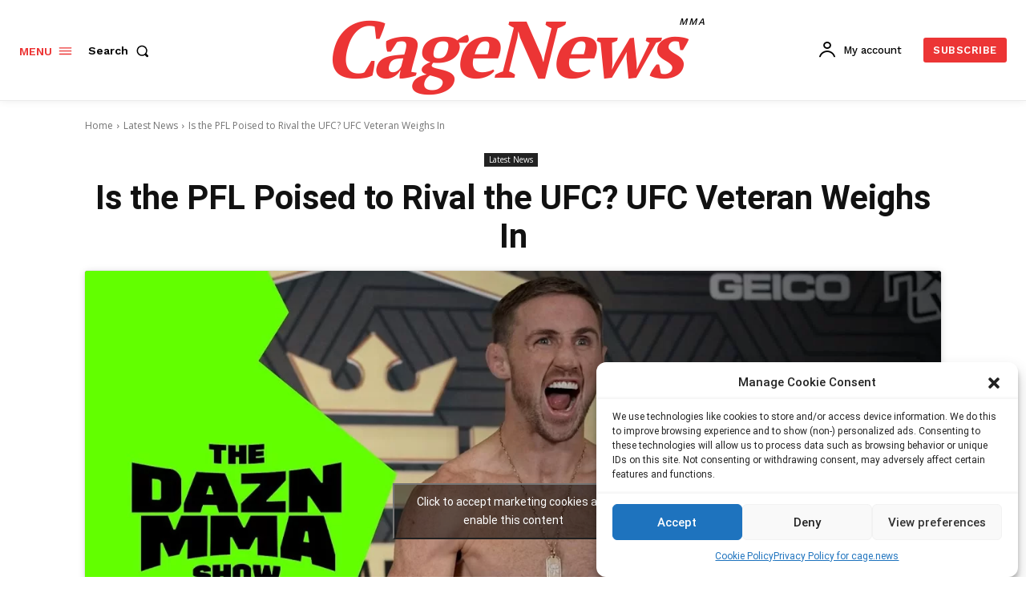

--- FILE ---
content_type: text/html; charset=UTF-8
request_url: https://cage.news/wp-admin/admin-ajax.php?td_theme_name=Newspaper&v=12.6.5
body_size: -419
content:
{"25053":16}